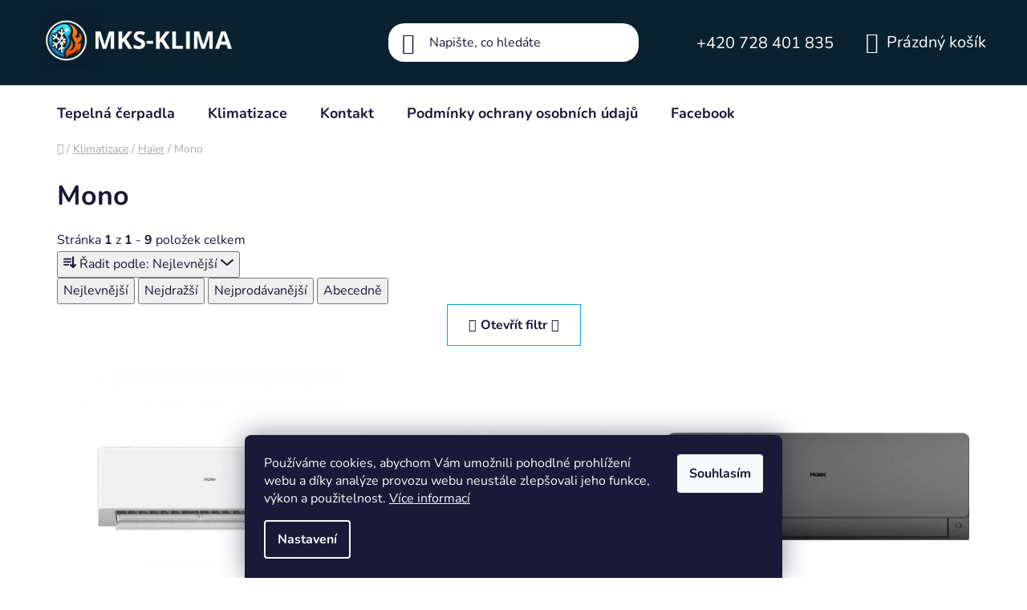

--- FILE ---
content_type: text/html; charset=utf-8
request_url: https://www.mks-klima.cz/haier-mono/
body_size: 17784
content:
<!doctype html><html lang="cs" dir="ltr" class="header-background-light external-fonts-loaded"><head><meta charset="utf-8" /><meta name="viewport" content="width=device-width,initial-scale=1" /><title>Mono - MKS-KLIMA</title><link rel="preconnect" href="https://cdn.myshoptet.com" /><link rel="dns-prefetch" href="https://cdn.myshoptet.com" /><link rel="preload" href="https://cdn.myshoptet.com/prj/dist/master/cms/libs/jquery/jquery-1.11.3.min.js" as="script" /><link href="https://cdn.myshoptet.com/prj/dist/master/cms/templates/frontend_templates/shared/css/font-face/nunito.css" rel="stylesheet"><link href="https://cdn.myshoptet.com/prj/dist/master/shop/dist/font-shoptet-13.css.5d691cfa7dea9a48eb63.css" rel="stylesheet"><script>
dataLayer = [];
dataLayer.push({'shoptet' : {
    "pageType": "category",
    "currency": "CZK",
    "currencyInfo": {
        "decimalSeparator": ",",
        "exchangeRate": 1,
        "priceDecimalPlaces": 2,
        "symbol": "K\u010d",
        "symbolLeft": 0,
        "thousandSeparator": " "
    },
    "language": "cs",
    "projectId": 558067,
    "category": {
        "guid": "f6556637-9f20-11ed-9510-b8ca3a6063f8",
        "path": "Klimatizace | Haier | Mono",
        "parentCategoryGuid": "fe3b4a20-9e9e-11ed-9510-b8ca3a6063f8"
    },
    "cartInfo": {
        "id": null,
        "freeShipping": false,
        "leftToFreeGift": {
            "formattedPrice": "0 K\u010d",
            "priceLeft": 0
        },
        "freeGift": false,
        "leftToFreeShipping": {
            "priceLeft": 0,
            "dependOnRegion": 0,
            "formattedPrice": "0 K\u010d"
        },
        "discountCoupon": [],
        "getNoBillingShippingPrice": {
            "withoutVat": 0,
            "vat": 0,
            "withVat": 0
        },
        "cartItems": [],
        "taxMode": "ORDINARY"
    },
    "cart": [],
    "customer": {
        "priceRatio": 1,
        "priceListId": 1,
        "groupId": null,
        "registered": false,
        "mainAccount": false
    }
}});
dataLayer.push({'cookie_consent' : {
    "marketing": "denied",
    "analytics": "denied"
}});
document.addEventListener('DOMContentLoaded', function() {
    shoptet.consent.onAccept(function(agreements) {
        if (agreements.length == 0) {
            return;
        }
        dataLayer.push({
            'cookie_consent' : {
                'marketing' : (agreements.includes(shoptet.config.cookiesConsentOptPersonalisation)
                    ? 'granted' : 'denied'),
                'analytics': (agreements.includes(shoptet.config.cookiesConsentOptAnalytics)
                    ? 'granted' : 'denied')
            },
            'event': 'cookie_consent'
        });
    });
});
</script>
<meta property="og:type" content="website"><meta property="og:site_name" content="mks-klima.cz"><meta property="og:url" content="https://www.mks-klima.cz/haier-mono/"><meta property="og:title" content="Mono - MKS-KLIMA"><meta name="author" content="MKS-KLIMA"><meta name="web_author" content="Shoptet.cz"><meta name="dcterms.rightsHolder" content="www.mks-klima.cz"><meta name="robots" content="index,follow"><meta property="og:image" content="https://www.mks-klima.cz/user/categories/orig/symbol-overview-single-sys.png"><meta property="og:description" content="Mono, MKS-KLIMA"><meta name="description" content="Mono, MKS-KLIMA"><meta name="google-site-verification" content="JM1bIuKrFVegI_UfN_1If0n7yZP6zVArrkVR4_mhhGw"><style>:root {--color-primary: #000000;--color-primary-h: 0;--color-primary-s: 0%;--color-primary-l: 0%;--color-primary-hover: #149ddd;--color-primary-hover-h: 199;--color-primary-hover-s: 83%;--color-primary-hover-l: 47%;--color-secondary: #149ddd;--color-secondary-h: 199;--color-secondary-s: 83%;--color-secondary-l: 47%;--color-secondary-hover: #149ddd;--color-secondary-hover-h: 199;--color-secondary-hover-s: 83%;--color-secondary-hover-l: 47%;--color-tertiary: #000000;--color-tertiary-h: 0;--color-tertiary-s: 0%;--color-tertiary-l: 0%;--color-tertiary-hover: #cfcfcf;--color-tertiary-hover-h: 0;--color-tertiary-hover-s: 0%;--color-tertiary-hover-l: 81%;--color-header-background: #ffffff;--template-font: "Nunito";--template-headings-font: "Nunito";--header-background-url: url("[data-uri]");--cookies-notice-background: #1A1937;--cookies-notice-color: #F8FAFB;--cookies-notice-button-hover: #f5f5f5;--cookies-notice-link-hover: #27263f;--templates-update-management-preview-mode-content: "Náhled aktualizací šablony je aktivní pro váš prohlížeč."}</style>
    
    <link href="https://cdn.myshoptet.com/prj/dist/master/shop/dist/main-13.less.37f5669a6e319a205dd4.css" rel="stylesheet" />
            <link href="https://cdn.myshoptet.com/prj/dist/master/shop/dist/mobile-header-v1-13.less.0eef05b29271a35e0eed.css" rel="stylesheet" />
    
    <script>var shoptet = shoptet || {};</script>
    <script src="https://cdn.myshoptet.com/prj/dist/master/shop/dist/main-3g-header.js.b3b3f48cd33902743054.js"></script>
<!-- User include --><!-- project html code header -->
<style>

@media (min-width: 480px) {
#header .site-name a img{
max-height:70px!important;
}
}
.cart-free-shipping{display:none;}
#tutorialtext{padding-top: 40px;padding-bottom:10px;}
.reca-number{display:none;}
.in-dekujeme .order-summary-item.total{display:none;}
.in-dekujeme .order-summary-item.summary-thx{display:none;}
.next-step-back{display:none;}
.in-dekujeme .recapitulation-wrapper{visibility:hidden;}
.in-dekujeme .order-summary-heading{visibility: visible;text-align: center;}
.in-dekujeme .recapitulation-wrapper{visibility: visible;}
.in-dekujeme .content-inner{visibility:hidden;}
.in-dekujeme .co-payment-method{display:none;}
span.order-button-suffix{display:none;}
.in-krok-2 .co-box.co-box-additional, .co-box.co-billing-address{display:none;}
.in-krok-2 #checkoutSidebar{width: 100%;float: inline-end;}
.in-krok-2 .cart-inner{    align-items: center;}
.in-krok-2 .order-summary, .helper{display:none;}
.in-krok-2 #checkoutSidebar{top:0px!important;}
.in-krok-2 #checkoutContent {width:100%;padding-right:0px;margin-left:auto;margin-right:auto;float:unset;}
.in-krok-1 .payment-shipping-price{flex-basis:auto;}
.in-krok-1 .order-summary{display:none;}
.in-krok-1 .cart-inner{    align-items: center;}
.in-krok-1 #checkoutContent{padding-right:0px;margin-left:auto;margin-right:auto;width:100%;}
.in-krok-1 #checkoutSidebar{width: 100%;float: inline-end;}
.extra.delivery{display:none;}
#header .navigation-buttons a[data-target=cart]{color:white;}
.faq ul{padding:0px!important;}
#containerfaq ul, li {
    list-style: none;
}

#containerfaq {
    width: 100%;
    overflow: auto;
}

#containerfaq h1 {
    text-align: center;
    margin: 1em 0;
}

#containerfaq .title {
    height: 2.5em;
    width: 75%;
    margin-left: 12.5%;
    background: #149ddd;
    color: #fff;
    text-align: center;
    padding-top: .5em;
    transform: rotate(-1deg);
    box-shadow: 3px 5px 2px #999;
}

#containerfaq i {
    margin-right: 1em;
}

#containerfaq .faq li {
    padding: 0.75em;
}

#containerfaq .faq li.q {
    font-weight: bold;
    font-size: 120%;
    border-bottom: 1px #ccc solid;
    cursor: pointer;
}



#containerfaq .faq li.a {
    font-weight: bold;
    color: #149ddd;
    background: #fff;

}

#containerfaq img {
    margin-right: .5em;
}

#containerfaq footer {
    height: 6em;
    padding: 2em;
    margin-top: 2em;
}

#containerfaqf h3 {
    width: 100%;
    text-align:center;
}

#containerfaqf a {
    color: #149ddd;
    text-decoration: none;
}

/********* MEDIA QUERIES ************/
@media (max-width: 800px) {
    #containerfaq {
        width: 100%;

    }
    #containerfaq ul {
           padding: 0px!important;
               margin: 0px!important;
    }

    #containerfaq .title {
        width: 90%;
        margin: 0 5%;
        height: 3.5em;
    }
    
    #containerfaq .faq li {
        text-align: center;
    }
    
    #containerfaq .faq li.a {
        width: 85%;
        margin-left: 5%;
    }
    
    #containerfaqf h3 {
        width: 90%;
        margin: 0 5%;
        text-align: center;
    }
}
#product-returns-item2-line a{text-decoration: underline;}
#content p{margin:0px!important;}
#product-returns {
    margin-bottom: 16px;
}
.product-returns-item {
    padding: 7px 0px;
    display: flex;
    align-items: center;
    width: 50%;
    float: left;
}.product-returns-item .product-returns-item__icon {
    min-width: 30px;
    display: flex;
    justify-content: center;
    align-items: center;
    min-height: 24px;
}
.product-returns-item p {
    margin: 0px;
    color: black;
    padding-left: 9px;
}
img.oa-picture__img.oa-picture__img--cover.lazy.loaded {
    width: 36px!important;
    height: 36px!important;
}
.menu-level-3{display:none!important;}
.navigation-window-visible .navigation-buttons a[data-target="navigation"]{background-color:black!important;}
@media (max-width: 767px){
#header .site-name {
   padding-left: 0px!important;
}#header .site-name a img{height:40px!important;max-width: 150Px!important;}}
@media (min-width: 280px) and (max-width:479px){
.container.navigation-wrapper .site-name {
    flex-basis: 100px!important;
    
}.telcislo{font-size:14px!important;}}
.content-modal h1 {
  text-indent: -9999px;
  line-height: 0; /* Collapse the original line */
}

.content-modal h1::after {
  content: "Nezávazná poptávka";
  text-indent: 0;
  display: block;
  line-height: initial; /* New content takes up original line height */
}
.jahoda{font-weight:600!important;}
.header-top{background-color:#0A2130!important;}
#header .search-input{border-radius:20px!important;}
.top-navigation-bar{display:none!important;}
@media (min-width: 768px){
#navigation .menu-level-2>li>div>a{padding-bottom:0px!important;}
.telcislo{color:white;font-size:20px;}
.fitted .navigation-in ul {
    justify-content: center!important;
}}
.detail-parameters{display:none;}

@media (max-width: 767px){
.telcislo{color:white;font-size:15px;}
.navigation-buttons a[data-target="search"]::before,.navigation-buttons a[data-target="navigation"]::before{color:white;}}
a.link-icon.chat {
    color: black;
}
a.link-icon.chat:before {
    display: none;
}
@media (max-width: 767px){
a.link-icon.chat {
   margin-top: 0px!important;
}}

.btn.btn-conversion, a.btn.btn-conversion, .btn.btn-cart, a.btn.btn-cart{border-radius:20px;color:white!important;}
.p-to-cart-block .add-to-cart-button{width:fit-content!important;}
</style>
<!-- /User include --><link rel="shortcut icon" href="/favicon.ico" type="image/x-icon" /><link rel="canonical" href="https://www.mks-klima.cz/haier-mono/" />    <!-- Global site tag (gtag.js) - Google Analytics -->
    <script async src="https://www.googletagmanager.com/gtag/js?id=G-G5ENRG0L8L"></script>
    <script>
        
        window.dataLayer = window.dataLayer || [];
        function gtag(){dataLayer.push(arguments);}
        

                    console.debug('default consent data');

            gtag('consent', 'default', {"ad_storage":"denied","analytics_storage":"denied","ad_user_data":"denied","ad_personalization":"denied","wait_for_update":500});
            dataLayer.push({
                'event': 'default_consent'
            });
        
        gtag('js', new Date());

        
                gtag('config', 'G-G5ENRG0L8L', {"groups":"GA4","send_page_view":false,"content_group":"category","currency":"CZK","page_language":"cs"});
        
        
        
        
        
        
                    gtag('event', 'page_view', {"send_to":"GA4","page_language":"cs","content_group":"category","currency":"CZK"});
        
        
        
        
        
        
        
        
        
        
        
        
        
        document.addEventListener('DOMContentLoaded', function() {
            if (typeof shoptet.tracking !== 'undefined') {
                for (var id in shoptet.tracking.bannersList) {
                    gtag('event', 'view_promotion', {
                        "send_to": "UA",
                        "promotions": [
                            {
                                "id": shoptet.tracking.bannersList[id].id,
                                "name": shoptet.tracking.bannersList[id].name,
                                "position": shoptet.tracking.bannersList[id].position
                            }
                        ]
                    });
                }
            }

            shoptet.consent.onAccept(function(agreements) {
                if (agreements.length !== 0) {
                    console.debug('gtag consent accept');
                    var gtagConsentPayload =  {
                        'ad_storage': agreements.includes(shoptet.config.cookiesConsentOptPersonalisation)
                            ? 'granted' : 'denied',
                        'analytics_storage': agreements.includes(shoptet.config.cookiesConsentOptAnalytics)
                            ? 'granted' : 'denied',
                                                                                                'ad_user_data': agreements.includes(shoptet.config.cookiesConsentOptPersonalisation)
                            ? 'granted' : 'denied',
                        'ad_personalization': agreements.includes(shoptet.config.cookiesConsentOptPersonalisation)
                            ? 'granted' : 'denied',
                        };
                    console.debug('update consent data', gtagConsentPayload);
                    gtag('consent', 'update', gtagConsentPayload);
                    dataLayer.push(
                        { 'event': 'update_consent' }
                    );
                }
            });
        });
    </script>
</head><body class="desktop id-813 in-haier-mono template-13 type-category one-column-body columns-mobile-2 columns-3 smart-labels-active ums_a11y_category_page--on ums_discussion_rating_forms--off ums_a11y_pagination--on mobile-header-version-1"><noscript>
    <style>
        #header {
            padding-top: 0;
            position: relative !important;
            top: 0;
        }
        .header-navigation {
            position: relative !important;
        }
        .overall-wrapper {
            margin: 0 !important;
        }
        body:not(.ready) {
            visibility: visible !important;
        }
    </style>
    <div class="no-javascript">
        <div class="no-javascript__title">Musíte změnit nastavení vašeho prohlížeče</div>
        <div class="no-javascript__text">Podívejte se na: <a href="https://www.google.com/support/bin/answer.py?answer=23852">Jak povolit JavaScript ve vašem prohlížeči</a>.</div>
        <div class="no-javascript__text">Pokud používáte software na blokování reklam, může být nutné povolit JavaScript z této stránky.</div>
        <div class="no-javascript__text">Děkujeme.</div>
    </div>
</noscript>

        <div id="fb-root"></div>
        <script>
            window.fbAsyncInit = function() {
                FB.init({
//                    appId            : 'your-app-id',
                    autoLogAppEvents : true,
                    xfbml            : true,
                    version          : 'v19.0'
                });
            };
        </script>
        <script async defer crossorigin="anonymous" src="https://connect.facebook.net/cs_CZ/sdk.js"></script>    <div class="siteCookies siteCookies--bottom siteCookies--dark js-siteCookies" role="dialog" data-testid="cookiesPopup" data-nosnippet>
        <div class="siteCookies__form">
            <div class="siteCookies__content">
                <div class="siteCookies__text">
                    Používáme cookies, abychom Vám umožnili pohodlné prohlížení webu a díky analýze provozu webu neustále zlepšovali jeho funkce, výkon a použitelnost. <a href="/podminky-ochrany-osobnich-udaju/" target="_blank" rel="noopener noreferrer">Více informací</a>
                </div>
                <p class="siteCookies__links">
                    <button class="siteCookies__link js-cookies-settings" aria-label="Nastavení cookies" data-testid="cookiesSettings">Nastavení</button>
                </p>
            </div>
            <div class="siteCookies__buttonWrap">
                                <button class="siteCookies__button js-cookiesConsentSubmit" value="all" aria-label="Přijmout cookies" data-testid="buttonCookiesAccept">Souhlasím</button>
            </div>
        </div>
        <script>
            document.addEventListener("DOMContentLoaded", () => {
                const siteCookies = document.querySelector('.js-siteCookies');
                document.addEventListener("scroll", shoptet.common.throttle(() => {
                    const st = document.documentElement.scrollTop;
                    if (st > 1) {
                        siteCookies.classList.add('siteCookies--scrolled');
                    } else {
                        siteCookies.classList.remove('siteCookies--scrolled');
                    }
                }, 100));
            });
        </script>
    </div>
<a href="#content" class="skip-link sr-only">Přejít na obsah</a><div class="overall-wrapper"><div class="user-action"><div class="container"><div class="user-action-in"><div class="user-action-login popup-widget login-widget"><div class="popup-widget-inner"><h2>Přihlášení k vašemu účtu</h2><div id="customerLogin"><form action="/action/Customer/Login/" method="post" id="formLoginIncluded" class="csrf-enabled" data-testid="formLogin"><input type="hidden" name="referer" value="" /><div class="form-group"><div class="input-wrapper email js-validated-element-wrapper no-label"><input type="email" name="email" class="form-control" placeholder="E-mailová adresa (např. jan@novak.cz)" data-testid="inputEmail" autocomplete="email" required /></div></div><div class="form-group"><div class="input-wrapper password js-validated-element-wrapper no-label"><input type="password" name="password" class="form-control" placeholder="Heslo" data-testid="inputPassword" autocomplete="current-password" required /><span class="no-display">Nemůžete vyplnit toto pole</span><input type="text" name="surname" value="" class="no-display" /></div></div><div class="form-group"><div class="login-wrapper"><button type="submit" class="btn btn-secondary btn-text btn-login" data-testid="buttonSubmit">Přihlásit se</button><div class="password-helper"><a href="/registrace/" data-testid="signup" rel="nofollow">Nová registrace</a><a href="/klient/zapomenute-heslo/" rel="nofollow">Zapomenuté heslo</a></div></div></div></form>
</div></div></div>
    <div id="cart-widget" class="user-action-cart popup-widget cart-widget loader-wrapper" data-testid="popupCartWidget" role="dialog" aria-hidden="true">
        <div class="popup-widget-inner cart-widget-inner place-cart-here">
            <div class="loader-overlay">
                <div class="loader"></div>
            </div>
        </div>
    </div>
</div>
</div></div><div class="top-navigation-bar" data-testid="topNavigationBar">

    <div class="container">

                            <div class="top-navigation-menu">
                <ul class="top-navigation-bar-menu">
                                            <li class="top-navigation-menu-item-27">
                            <a href="/jak-nakupovat/" title="Jak nakupovat">Jak nakupovat</a>
                        </li>
                                            <li class="top-navigation-menu-item-39">
                            <a href="/obchodni-podminky/" title="Obchodní podmínky">Obchodní podmínky</a>
                        </li>
                                            <li class="top-navigation-menu-item-691">
                            <a href="/podminky-ochrany-osobnich-udaju/" title="Podmínky ochrany osobních údajů ">Podmínky ochrany osobních údajů </a>
                        </li>
                                    </ul>
                <div class="top-navigation-menu-trigger">Více</div>
                <ul class="top-navigation-bar-menu-helper"></ul>
            </div>
        
        <div class="top-navigation-tools">
                        <a href="/login/?backTo=%2Fhaier-mono%2F" class="top-nav-button top-nav-button-login primary login toggle-window" data-target="login" data-testid="signin" rel="nofollow"><span>Přihlášení</span></a><a href="/registrace/" data-testid="headerSignup">Registrace</a>        </div>

    </div>

</div>
<header id="header">
        <div class="header-top">
            <div class="container navigation-wrapper header-top-wrapper">
                <div class="site-name"><a href="/" data-testid="linkWebsiteLogo"><img src="https://cdn.myshoptet.com/usr/www.mks-klima.cz/user/logos/mks_klima.png" alt="MKS-KLIMA" fetchpriority="low" /></a></div>                <div class="search" itemscope itemtype="https://schema.org/WebSite">
                    <meta itemprop="headline" content="Mono"/><meta itemprop="url" content="https://www.mks-klima.cz"/><meta itemprop="text" content="Mono, MKS-KLIMA"/>                    <form action="/action/ProductSearch/prepareString/" method="post"
    id="formSearchForm" class="search-form compact-form js-search-main"
    itemprop="potentialAction" itemscope itemtype="https://schema.org/SearchAction" data-testid="searchForm">
    <fieldset>
        <meta itemprop="target"
            content="https://www.mks-klima.cz/vyhledavani/?string={string}"/>
        <input type="hidden" name="language" value="cs"/>
        
            
    <span class="search-input-icon" aria-hidden="true"></span>

<input
    type="search"
    name="string"
        class="query-input form-control search-input js-search-input"
    placeholder="Napište, co hledáte"
    autocomplete="off"
    required
    itemprop="query-input"
    aria-label="Hledat"
    data-testid="searchInput"
>
            <button type="submit" class="btn btn-default search-button" data-testid="searchBtn">Hledat</button>
        
    </fieldset>
</form>
                </div>
                <div class="navigation-buttons">
                    <a href="#" class="toggle-window" data-target="search" data-testid="linkSearchIcon"><span class="sr-only">Hledat</span></a>
                        
    <a href="/kosik/" class="btn btn-icon toggle-window cart-count" data-target="cart" data-hover="true" data-redirect="true" data-testid="headerCart" rel="nofollow" aria-haspopup="dialog" aria-expanded="false" aria-controls="cart-widget">
        
                <span class="sr-only">Nákupní košík</span>
        
            <span class="cart-price visible-lg-inline-block" data-testid="headerCartPrice">
                                    Prázdný košík                            </span>
        
    
            </a>
                    <a href="#" class="toggle-window" data-target="navigation" data-testid="hamburgerMenu"></a>
                </div>
            </div>
        </div>
        <div class="header-bottom">
            <div class="container navigation-wrapper header-bottom-wrapper js-navigation-container">
                <nav id="navigation" aria-label="Hlavní menu" data-collapsible="true"><div class="navigation-in menu"><ul class="menu-level-1" role="menubar" data-testid="headerMenuItems"><li class="menu-item-708 ext" role="none"><a href="/tepelna-cerpadla/" data-testid="headerMenuItem" role="menuitem" aria-haspopup="true" aria-expanded="false"><b>Tepelná čerpadla</b><span class="submenu-arrow"></span></a><ul class="menu-level-2" aria-label="Tepelná čerpadla" tabindex="-1" role="menu"><li class="menu-item-714 has-third-level" role="none"><a href="/tepelna-cerpadla-samsung/" class="menu-image" data-testid="headerMenuItem" tabindex="-1" aria-hidden="true"><img src="data:image/svg+xml,%3Csvg%20width%3D%22140%22%20height%3D%22100%22%20xmlns%3D%22http%3A%2F%2Fwww.w3.org%2F2000%2Fsvg%22%3E%3C%2Fsvg%3E" alt="" aria-hidden="true" width="140" height="100"  data-src="https://cdn.myshoptet.com/usr/www.mks-klima.cz/user/categories/thumb/alogo.png" fetchpriority="low" /></a><div><a href="/tepelna-cerpadla-samsung/" data-testid="headerMenuItem" role="menuitem"><span>Samsung</span></a>
                                                    <ul class="menu-level-3" role="menu">
                                                                    <li class="menu-item-852" role="none">
                                        <a href="/samsung-monoblok/" data-testid="headerMenuItem" role="menuitem">
                                            Monoblok</a>,                                    </li>
                                                                    <li class="menu-item-858" role="none">
                                        <a href="/samsung-split/" data-testid="headerMenuItem" role="menuitem">
                                            Split</a>                                    </li>
                                                            </ul>
                        </div></li><li class="menu-item-717 has-third-level" role="none"><a href="/tepelna-cerpadla-toshiba/" class="menu-image" data-testid="headerMenuItem" tabindex="-1" aria-hidden="true"><img src="data:image/svg+xml,%3Csvg%20width%3D%22140%22%20height%3D%22100%22%20xmlns%3D%22http%3A%2F%2Fwww.w3.org%2F2000%2Fsvg%22%3E%3C%2Fsvg%3E" alt="" aria-hidden="true" width="140" height="100"  data-src="https://cdn.myshoptet.com/usr/www.mks-klima.cz/user/categories/thumb/toshiba_logo_png1.png" fetchpriority="low" /></a><div><a href="/tepelna-cerpadla-toshiba/" data-testid="headerMenuItem" role="menuitem"><span>Toshiba</span></a>
                                                    <ul class="menu-level-3" role="menu">
                                                                    <li class="menu-item-861" role="none">
                                        <a href="/toshiba-monoblok/" data-testid="headerMenuItem" role="menuitem">
                                            Monoblok</a>,                                    </li>
                                                                    <li class="menu-item-864" role="none">
                                        <a href="/toshiba-split/" data-testid="headerMenuItem" role="menuitem">
                                            Split</a>                                    </li>
                                                            </ul>
                        </div></li><li class="menu-item-720 has-third-level" role="none"><a href="/tepelna-cerpadla-panasonic/" class="menu-image" data-testid="headerMenuItem" tabindex="-1" aria-hidden="true"><img src="data:image/svg+xml,%3Csvg%20width%3D%22140%22%20height%3D%22100%22%20xmlns%3D%22http%3A%2F%2Fwww.w3.org%2F2000%2Fsvg%22%3E%3C%2Fsvg%3E" alt="" aria-hidden="true" width="140" height="100"  data-src="https://cdn.myshoptet.com/usr/www.mks-klima.cz/user/categories/thumb/panasonic_logo_png1.png" fetchpriority="low" /></a><div><a href="/tepelna-cerpadla-panasonic/" data-testid="headerMenuItem" role="menuitem"><span>Panasonic</span></a>
                                                    <ul class="menu-level-3" role="menu">
                                                                    <li class="menu-item-867" role="none">
                                        <a href="/panasonic-monoblock/" data-testid="headerMenuItem" role="menuitem">
                                            Monoblok</a>,                                    </li>
                                                                    <li class="menu-item-870" role="none">
                                        <a href="/panasonic-split/" data-testid="headerMenuItem" role="menuitem">
                                            Split</a>                                    </li>
                                                            </ul>
                        </div></li><li class="menu-item-873 has-third-level" role="none"><a href="/tepelna-cerpadla-sinclair/" class="menu-image" data-testid="headerMenuItem" tabindex="-1" aria-hidden="true"><img src="data:image/svg+xml,%3Csvg%20width%3D%22140%22%20height%3D%22100%22%20xmlns%3D%22http%3A%2F%2Fwww.w3.org%2F2000%2Fsvg%22%3E%3C%2Fsvg%3E" alt="" aria-hidden="true" width="140" height="100"  data-src="https://cdn.myshoptet.com/usr/www.mks-klima.cz/user/categories/thumb/sinclair_2x.png" fetchpriority="low" /></a><div><a href="/tepelna-cerpadla-sinclair/" data-testid="headerMenuItem" role="menuitem"><span>Sinclair</span></a>
                                                    <ul class="menu-level-3" role="menu">
                                                                    <li class="menu-item-876" role="none">
                                        <a href="/tepelna-cerpadla-sinclair-mono/" data-testid="headerMenuItem" role="menuitem">
                                            Monoblok</a>,                                    </li>
                                                                    <li class="menu-item-879" role="none">
                                        <a href="/tepelna-cerpadla-sinclair-split/" data-testid="headerMenuItem" role="menuitem">
                                            Split</a>                                    </li>
                                                            </ul>
                        </div></li><li class="menu-item-882 has-third-level" role="none"><a href="/tepelna-cerpadla-thermannpro/" class="menu-image" data-testid="headerMenuItem" tabindex="-1" aria-hidden="true"><img src="data:image/svg+xml,%3Csvg%20width%3D%22140%22%20height%3D%22100%22%20xmlns%3D%22http%3A%2F%2Fwww.w3.org%2F2000%2Fsvg%22%3E%3C%2Fsvg%3E" alt="" aria-hidden="true" width="140" height="100"  data-src="https://cdn.myshoptet.com/usr/www.mks-klima.cz/user/categories/thumb/thermann_logo_black_500.png" fetchpriority="low" /></a><div><a href="/tepelna-cerpadla-thermannpro/" data-testid="headerMenuItem" role="menuitem"><span>Thermann Pro</span></a>
                                                    <ul class="menu-level-3" role="menu">
                                                                    <li class="menu-item-885" role="none">
                                        <a href="/therman-monoblok/" data-testid="headerMenuItem" role="menuitem">
                                            Monoblok</a>,                                    </li>
                                                                    <li class="menu-item-888" role="none">
                                        <a href="/therman-split/" data-testid="headerMenuItem" role="menuitem">
                                            Split</a>                                    </li>
                                                            </ul>
                        </div></li></ul></li>
<li class="menu-item-711 ext" role="none"><a href="/klimatizace/" data-testid="headerMenuItem" role="menuitem" aria-haspopup="true" aria-expanded="false"><b>Klimatizace</b><span class="submenu-arrow"></span></a><ul class="menu-level-2" aria-label="Klimatizace" tabindex="-1" role="menu"><li class="menu-item-726 has-third-level" role="none"><a href="/klimatizace-samsung/" class="menu-image" data-testid="headerMenuItem" tabindex="-1" aria-hidden="true"><img src="data:image/svg+xml,%3Csvg%20width%3D%22140%22%20height%3D%22100%22%20xmlns%3D%22http%3A%2F%2Fwww.w3.org%2F2000%2Fsvg%22%3E%3C%2Fsvg%3E" alt="" aria-hidden="true" width="140" height="100"  data-src="https://cdn.myshoptet.com/usr/www.mks-klima.cz/user/categories/thumb/alogo-1.png" fetchpriority="low" /></a><div><a href="/klimatizace-samsung/" data-testid="headerMenuItem" role="menuitem"><span>Samsung</span></a>
                                                    <ul class="menu-level-3" role="menu">
                                                                    <li class="menu-item-750" role="none">
                                        <a href="/samsung-mono/" data-testid="headerMenuItem" role="menuitem">
                                            Mono</a>,                                    </li>
                                                                    <li class="menu-item-753" role="none">
                                        <a href="/samsung-multi/" data-testid="headerMenuItem" role="menuitem">
                                            Multi</a>                                    </li>
                                                            </ul>
                        </div></li><li class="menu-item-729 has-third-level" role="none"><a href="/klimatizace-toshiba/" class="menu-image" data-testid="headerMenuItem" tabindex="-1" aria-hidden="true"><img src="data:image/svg+xml,%3Csvg%20width%3D%22140%22%20height%3D%22100%22%20xmlns%3D%22http%3A%2F%2Fwww.w3.org%2F2000%2Fsvg%22%3E%3C%2Fsvg%3E" alt="" aria-hidden="true" width="140" height="100"  data-src="https://cdn.myshoptet.com/usr/www.mks-klima.cz/user/categories/thumb/toshiba_logo_png1.png" fetchpriority="low" /></a><div><a href="/klimatizace-toshiba/" data-testid="headerMenuItem" role="menuitem"><span>Toshiba</span></a>
                                                    <ul class="menu-level-3" role="menu">
                                                                    <li class="menu-item-762" role="none">
                                        <a href="/toshiba-mono/" data-testid="headerMenuItem" role="menuitem">
                                            Mono</a>,                                    </li>
                                                                    <li class="menu-item-765" role="none">
                                        <a href="/toshiba-multi/" data-testid="headerMenuItem" role="menuitem">
                                            Multi</a>                                    </li>
                                                            </ul>
                        </div></li><li class="menu-item-732 has-third-level" role="none"><a href="/klimatizace-panasonic/" class="menu-image" data-testid="headerMenuItem" tabindex="-1" aria-hidden="true"><img src="data:image/svg+xml,%3Csvg%20width%3D%22140%22%20height%3D%22100%22%20xmlns%3D%22http%3A%2F%2Fwww.w3.org%2F2000%2Fsvg%22%3E%3C%2Fsvg%3E" alt="" aria-hidden="true" width="140" height="100"  data-src="https://cdn.myshoptet.com/usr/www.mks-klima.cz/user/categories/thumb/panasonic_logo_png1-1.png" fetchpriority="low" /></a><div><a href="/klimatizace-panasonic/" data-testid="headerMenuItem" role="menuitem"><span>Panasonic</span></a>
                                                    <ul class="menu-level-3" role="menu">
                                                                    <li class="menu-item-777" role="none">
                                        <a href="/panasonic-mono/" data-testid="headerMenuItem" role="menuitem">
                                            Mono</a>,                                    </li>
                                                                    <li class="menu-item-780" role="none">
                                        <a href="/panasonic-multi/" data-testid="headerMenuItem" role="menuitem">
                                            Multi</a>                                    </li>
                                                            </ul>
                        </div></li><li class="menu-item-735 has-third-level" role="none"><a href="/klimatizace-lg/" class="menu-image" data-testid="headerMenuItem" tabindex="-1" aria-hidden="true"><img src="data:image/svg+xml,%3Csvg%20width%3D%22140%22%20height%3D%22100%22%20xmlns%3D%22http%3A%2F%2Fwww.w3.org%2F2000%2Fsvg%22%3E%3C%2Fsvg%3E" alt="" aria-hidden="true" width="140" height="100"  data-src="https://cdn.myshoptet.com/usr/www.mks-klima.cz/user/categories/thumb/lg_logo_png10.png" fetchpriority="low" /></a><div><a href="/klimatizace-lg/" data-testid="headerMenuItem" role="menuitem"><span>LG</span></a>
                                                    <ul class="menu-level-3" role="menu">
                                                                    <li class="menu-item-789" role="none">
                                        <a href="/lg-mono/" data-testid="headerMenuItem" role="menuitem">
                                            Mono</a>,                                    </li>
                                                                    <li class="menu-item-792" role="none">
                                        <a href="/lg-multi/" data-testid="headerMenuItem" role="menuitem">
                                            Multi</a>                                    </li>
                                                            </ul>
                        </div></li><li class="menu-item-738 has-third-level" role="none"><a href="/klimatizace-sinclair/" class="menu-image" data-testid="headerMenuItem" tabindex="-1" aria-hidden="true"><img src="data:image/svg+xml,%3Csvg%20width%3D%22140%22%20height%3D%22100%22%20xmlns%3D%22http%3A%2F%2Fwww.w3.org%2F2000%2Fsvg%22%3E%3C%2Fsvg%3E" alt="" aria-hidden="true" width="140" height="100"  data-src="https://cdn.myshoptet.com/usr/www.mks-klima.cz/user/categories/thumb/sinclair_2x.png" fetchpriority="low" /></a><div><a href="/klimatizace-sinclair/" data-testid="headerMenuItem" role="menuitem"><span>Sinclair</span></a>
                                                    <ul class="menu-level-3" role="menu">
                                                                    <li class="menu-item-801" role="none">
                                        <a href="/sinclair-mono/" data-testid="headerMenuItem" role="menuitem">
                                            Mono</a>,                                    </li>
                                                                    <li class="menu-item-804" role="none">
                                        <a href="/sinclair-multi/" data-testid="headerMenuItem" role="menuitem">
                                            Multi</a>                                    </li>
                                                            </ul>
                        </div></li><li class="menu-item-741 has-third-level" role="none"><a href="/klimatizace-haier/" class="menu-image" data-testid="headerMenuItem" tabindex="-1" aria-hidden="true"><img src="data:image/svg+xml,%3Csvg%20width%3D%22140%22%20height%3D%22100%22%20xmlns%3D%22http%3A%2F%2Fwww.w3.org%2F2000%2Fsvg%22%3E%3C%2Fsvg%3E" alt="" aria-hidden="true" width="140" height="100"  data-src="https://cdn.myshoptet.com/usr/www.mks-klima.cz/user/categories/thumb/staz__eny___soubor.png" fetchpriority="low" /></a><div><a href="/klimatizace-haier/" data-testid="headerMenuItem" role="menuitem"><span>Haier</span></a>
                                                    <ul class="menu-level-3" role="menu">
                                                                    <li class="menu-item-813" role="none">
                                        <a href="/haier-mono/" class="active" data-testid="headerMenuItem" role="menuitem">
                                            Mono</a>,                                    </li>
                                                                    <li class="menu-item-816" role="none">
                                        <a href="/haier-multi/" data-testid="headerMenuItem" role="menuitem">
                                            Multi</a>                                    </li>
                                                            </ul>
                        </div></li><li class="menu-item-744 has-third-level" role="none"><a href="/klimatizace-hisense/" class="menu-image" data-testid="headerMenuItem" tabindex="-1" aria-hidden="true"><img src="data:image/svg+xml,%3Csvg%20width%3D%22140%22%20height%3D%22100%22%20xmlns%3D%22http%3A%2F%2Fwww.w3.org%2F2000%2Fsvg%22%3E%3C%2Fsvg%3E" alt="" aria-hidden="true" width="140" height="100"  data-src="https://cdn.myshoptet.com/usr/www.mks-klima.cz/user/categories/thumb/hisense_logo_png1.png" fetchpriority="low" /></a><div><a href="/klimatizace-hisense/" data-testid="headerMenuItem" role="menuitem"><span>Hisense</span></a>
                                                    <ul class="menu-level-3" role="menu">
                                                                    <li class="menu-item-825" role="none">
                                        <a href="/midea-mono/" data-testid="headerMenuItem" role="menuitem">
                                            Mono</a>,                                    </li>
                                                                    <li class="menu-item-828" role="none">
                                        <a href="/midea-multi/" data-testid="headerMenuItem" role="menuitem">
                                            Multi</a>                                    </li>
                                                            </ul>
                        </div></li><li class="menu-item-747 has-third-level" role="none"><a href="/klimatizace-beko/" class="menu-image" data-testid="headerMenuItem" tabindex="-1" aria-hidden="true"><img src="data:image/svg+xml,%3Csvg%20width%3D%22140%22%20height%3D%22100%22%20xmlns%3D%22http%3A%2F%2Fwww.w3.org%2F2000%2Fsvg%22%3E%3C%2Fsvg%3E" alt="" aria-hidden="true" width="140" height="100"  data-src="https://cdn.myshoptet.com/usr/www.mks-klima.cz/user/categories/thumb/beko-logo.png" fetchpriority="low" /></a><div><a href="/klimatizace-beko/" data-testid="headerMenuItem" role="menuitem"><span>Beko</span></a>
                                                    <ul class="menu-level-3" role="menu">
                                                                    <li class="menu-item-837" role="none">
                                        <a href="/beko-mono/" data-testid="headerMenuItem" role="menuitem">
                                            Mono</a>,                                    </li>
                                                                    <li class="menu-item-840" role="none">
                                        <a href="/beko-multi/" data-testid="headerMenuItem" role="menuitem">
                                            Multi</a>                                    </li>
                                                            </ul>
                        </div></li></ul></li>
<li class="menu-item-29" role="none"><a href="/kontakty/" data-testid="headerMenuItem" role="menuitem" aria-expanded="false"><b>Kontakt</b></a></li>
<li class="menu-item-691" role="none"><a href="/podminky-ochrany-osobnich-udaju/" data-testid="headerMenuItem" role="menuitem" aria-expanded="false"><b>Podmínky ochrany osobních údajů </b></a></li>
<li class="menu-item-external-18" role="none"><a href="https://www.facebook.com/people/MKS-KLIMA/100082986207875/?paipv=0&amp;eav=AfafgXWq2nq77sEMATVbTVnqCknP2NrnUX68dZhNgamsuOacO0pvUYGPam7mRMwepL0&amp;_rdr" target="blank" data-testid="headerMenuItem" role="menuitem" aria-expanded="false"><b>Facebook</b></a></li>
</ul>
    <ul class="navigationActions" role="menu">
                            <li role="none">
                                    <a href="/login/?backTo=%2Fhaier-mono%2F" rel="nofollow" data-testid="signin" role="menuitem"><span>Přihlášení</span></a>
                            </li>
                        </ul>
</div><span class="navigation-close"></span></nav><div class="menu-helper" data-testid="hamburgerMenu"><span>Více</span></div>
            </div>
        </div>
    </header><!-- / header -->


<div id="content-wrapper" class="container content-wrapper">
    
                                <div class="breadcrumbs navigation-home-icon-wrapper" itemscope itemtype="https://schema.org/BreadcrumbList">
                                                                            <span id="navigation-first" data-basetitle="MKS-KLIMA" itemprop="itemListElement" itemscope itemtype="https://schema.org/ListItem">
                <a href="/" itemprop="item" class="navigation-home-icon"><span class="sr-only" itemprop="name">Domů</span></a>
                <span class="navigation-bullet">/</span>
                <meta itemprop="position" content="1" />
            </span>
                                <span id="navigation-1" itemprop="itemListElement" itemscope itemtype="https://schema.org/ListItem">
                <a href="/klimatizace/" itemprop="item" data-testid="breadcrumbsSecondLevel"><span itemprop="name">Klimatizace</span></a>
                <span class="navigation-bullet">/</span>
                <meta itemprop="position" content="2" />
            </span>
                                <span id="navigation-2" itemprop="itemListElement" itemscope itemtype="https://schema.org/ListItem">
                <a href="/klimatizace-haier/" itemprop="item" data-testid="breadcrumbsSecondLevel"><span itemprop="name">Haier</span></a>
                <span class="navigation-bullet">/</span>
                <meta itemprop="position" content="3" />
            </span>
                                            <span id="navigation-3" itemprop="itemListElement" itemscope itemtype="https://schema.org/ListItem" data-testid="breadcrumbsLastLevel">
                <meta itemprop="item" content="https://www.mks-klima.cz/haier-mono/" />
                <meta itemprop="position" content="4" />
                <span itemprop="name" data-title="Mono">Mono</span>
            </span>
            </div>
            
    <div class="content-wrapper-in">
                <main id="content" class="content wide">
                            <div class="category-top">
            <h1 class="category-title" data-testid="titleCategory">Mono</h1>
                            
    
        </div>
<div class="category-content-wrapper">
                                        <div id="category-header" class="category-header">
            <div class="category-header-pagination">
            Stránka <strong>1</strong> z <strong>1</strong> -
            <strong>9</strong> položek celkem        </div>
        <div class="listSorting listSorting--dropdown js-listSorting" aria-labelledby="listSortingHeading">
        <h2 class="sr-only" id="listSortingHeading">Řazení produktů</h2>
        <button class="sortingToggle" type="button" aria-haspopup="true" aria-expanded="false" aria-controls="listSortingControls">
            <span class="icon-sort" aria-hidden="true"></span>
            <span class="sortingToggle__label">Řadit podle:</span>
            <span class="sortingToggle__value">Nejlevnější</span>
            <span class="icon-chevron-down" aria-hidden="true"></span>
        </button>

        <div id="listSortingControls" class="listSorting__controls listSorting__controls--dropdown" role="menu" tabindex="-1">
                                            <button
                    type="button"
                    id="listSortingControl-price"
                    class="listSorting__control listSorting__control--current"
                    role="menuitem"
                    data-sort="price"
                    data-url="https://www.mks-klima.cz/haier-mono/?order=price"
                    aria-label="Nejlevnější - Aktuálně nastavené řazení" aria-disabled="true">
                    Nejlevnější
                </button>
                                            <button
                    type="button"
                    id="listSortingControl--price"
                    class="listSorting__control"
                    role="menuitem"
                    data-sort="-price"
                    data-url="https://www.mks-klima.cz/haier-mono/?order=-price"
                    >
                    Nejdražší
                </button>
                                            <button
                    type="button"
                    id="listSortingControl-bestseller"
                    class="listSorting__control"
                    role="menuitem"
                    data-sort="bestseller"
                    data-url="https://www.mks-klima.cz/haier-mono/?order=bestseller"
                    >
                    Nejprodávanější
                </button>
                                            <button
                    type="button"
                    id="listSortingControl-name"
                    class="listSorting__control"
                    role="menuitem"
                    data-sort="name"
                    data-url="https://www.mks-klima.cz/haier-mono/?order=name"
                    >
                    Abecedně
                </button>
                    </div>
    </div>
</div>
                            <div id="filters-wrapper"><div id="filters-default-position" data-filters-default-position="trash"></div><div class="filters-wrapper"><div class="filters-unveil-button-wrapper" data-testid='buttonOpenFilter'><a href="#" class="btn btn-default unveil-button" data-unveil="filters" data-text="Zavřít filtr">Otevřít filtr </a></div><div id="filters" class="filters"><div class="slider-wrapper"><h4><span>Cena</span></h4><div class="slider-header"><span class="from"><span id="min">18900</span> Kč</span><span class="to"><span id="max">59000</span> Kč</span></div><div class="slider-content"><div id="slider" class="param-price-filter"></div></div><span id="currencyExchangeRate" class="no-display">1</span><span id="categoryMinValue" class="no-display">18900</span><span id="categoryMaxValue" class="no-display">59000</span></div><form action="/action/ProductsListing/setPriceFilter/" method="post" id="price-filter-form"><fieldset id="price-filter"><input type="hidden" value="18900" name="priceMin" id="price-value-min" /><input type="hidden" value="59000" name="priceMax" id="price-value-max" /><input type="hidden" name="referer" value="/haier-mono/" /></fieldset></form><div class="filter-sections"></div></div></div></div>
                <h2 id="productsListHeading" class="sr-only" tabindex="-1">Výpis produktů</h2>
        <div id="products" class="products products-page products-block" data-testid="productCards">
                            
        
                                                                        <div class="product">
    <div class="p" data-micro="product" data-micro-product-id="648" data-micro-identifier="e0ec994a-eacd-11ee-858d-72a918af8f09" data-testid="productItem">
                    <a href="/revive/" class="image">
                <img src="https://cdn.myshoptet.com/usr/www.mks-klima.cz/user/shop/detail/648-2_revive2.jpg?6601b698
" alt="revive2" data-micro-image="https://cdn.myshoptet.com/usr/www.mks-klima.cz/user/shop/big/648-2_revive2.jpg?6601b698" width="423" height="318"  fetchpriority="high" />
                                    <meta id="ogImage" property="og:image" content="https://cdn.myshoptet.com/usr/www.mks-klima.cz/user/shop/big/648-2_revive2.jpg?6601b698" />
                                                                                                                                    
    
            </a>
        
        <div class="p-in">

            <div class="p-in-in">
                <a href="/revive/" class="name" data-micro="url">
                    <span data-micro="name" data-testid="productCardName">
                          Revive                    </span>
                </a>
                
            <div class="ratings-wrapper">
            
                                        <div class="availability">
            <span style="color:#009901">
                Skladem            </span>
                                                            </div>
                        </div>
    
                            </div>

            <div class="p-bottom single-button">
                
                <div data-micro="offer"
    data-micro-price="18900.00"
    data-micro-price-currency="CZK"
            data-micro-availability="https://schema.org/InStock"
    >
                    <div class="prices">
                                                                                
                        
                        
                        
            <div class="price price-final" data-testid="productCardPrice">
        <strong>
                                        18 900 Kč
                    </strong>
            

    </div>
        

                        

                    </div>

                    

                                            <div class="p-tools">
                                                                                    
    
                                                                                            <a href="/revive/" class="btn btn-primary" aria-hidden="true" tabindex="-1">Detail</a>
                                                    </div>
                    
                                                                                            <p class="p-desc" data-micro="description" data-testid="productCardShortDescr">
                                Klimatizace značky Haier ve výkonech&nbsp; 2,5kW a 6,2kW.
Tichý provoz od 18 dB(A)
WiFi ovládání
bezprůvanové řešení
Samočistící funkce
                            </p>
                                                            

                </div>

            </div>

        </div>

        
    

                    <span class="no-display" data-micro="sku">648</span>
    
    </div>
</div>
                                                    <div class="product">
    <div class="p" data-micro="product" data-micro-product-id="651" data-micro-identifier="f358e9a2-eace-11ee-8d72-564987969f05" data-testid="productItem">
                    <a href="/pearl-dc-inverter/" class="image">
                <img src="https://cdn.myshoptet.com/usr/www.mks-klima.cz/user/shop/detail/651-2_pearl3.png?6601b85a
" alt="pearl3" data-micro-image="https://cdn.myshoptet.com/usr/www.mks-klima.cz/user/shop/big/651-2_pearl3.png?6601b85a" width="423" height="318"  fetchpriority="low" />
                                                                                                                                    
    
            </a>
        
        <div class="p-in">

            <div class="p-in-in">
                <a href="/pearl-dc-inverter/" class="name" data-micro="url">
                    <span data-micro="name" data-testid="productCardName">
                          Pearl DC Inverter                    </span>
                </a>
                
            <div class="ratings-wrapper">
            
                                        <div class="availability">
            <span style="color:#009901">
                Skladem            </span>
                                                            </div>
                        </div>
    
                            </div>

            <div class="p-bottom single-button">
                
                <div data-micro="offer"
    data-micro-price="21500.00"
    data-micro-price-currency="CZK"
            data-micro-availability="https://schema.org/InStock"
    >
                    <div class="prices">
                                                                                
                        
                        
                        
            <div class="price price-final" data-testid="productCardPrice">
        <strong>
                                        21 500 Kč
                    </strong>
            

    </div>
        

                        

                    </div>

                    

                                            <div class="p-tools">
                                                                                    
    
                                                                                            <a href="/pearl-dc-inverter/" class="btn btn-primary" aria-hidden="true" tabindex="-1">Detail</a>
                                                    </div>
                    
                                                                                            <p class="p-desc" data-micro="description" data-testid="productCardShortDescr">
                                Klimatizace značky Haier ve výkonech&nbsp; 2,6kW a 6,8kW.
Tichý provoz od 18 dB(A)
WiFi ovládání
Certifikovaný UV-C modul potlačující Covid-19
                            </p>
                                                            

                </div>

            </div>

        </div>

        
    

                    <span class="no-display" data-micro="sku">651</span>
    
    </div>
</div>
                                                    <div class="product">
    <div class="p" data-micro="product" data-micro-product-id="657" data-micro-identifier="9f8b97e0-ead1-11ee-9e7a-72a918af8f09" data-testid="productItem">
                    <a href="/flexis-dc-iverter/" class="image">
                <img src="https://cdn.myshoptet.com/usr/www.mks-klima.cz/user/shop/detail/657-4_flex5.jpg?6601bce5
" alt="flex5" data-shp-lazy="true" data-micro-image="https://cdn.myshoptet.com/usr/www.mks-klima.cz/user/shop/big/657-4_flex5.jpg?6601bce5" width="423" height="318"  fetchpriority="low" />
                                                                                                                                    
    
            </a>
        
        <div class="p-in">

            <div class="p-in-in">
                <a href="/flexis-dc-iverter/" class="name" data-micro="url">
                    <span data-micro="name" data-testid="productCardName">
                          Flexis DC Iverter                    </span>
                </a>
                
            <div class="ratings-wrapper">
            
                                        <div class="availability">
            <span style="color:#009901">
                Skladem            </span>
                                                            </div>
                        </div>
    
                            </div>

            <div class="p-bottom single-button">
                
                <div data-micro="offer"
    data-micro-price="25000.00"
    data-micro-price-currency="CZK"
            data-micro-availability="https://schema.org/InStock"
    >
                    <div class="prices">
                                                                                
                        
                        
                        
            <div class="price price-final" data-testid="productCardPrice">
        <strong>
                                        25 000 Kč
                    </strong>
            

    </div>
        

                        

                    </div>

                    

                                            <div class="p-tools">
                                                                                    
    
                                                                                            <a href="/flexis-dc-iverter/" class="btn btn-primary" aria-hidden="true" tabindex="-1">Detail</a>
                                                    </div>
                    
                                                                                            <p class="p-desc" data-micro="description" data-testid="productCardShortDescr">
                                Klimatizace značky Haier ve výkonech&nbsp; 2,6kW až 7kW.&nbsp;
Dostupná v černé a bílé barvě
Nejtišší jednotky na trhu od 16dB(A)
WiFi ovládání
Chlazení a vytápění do -20 °C...
                            </p>
                                                            

                </div>

            </div>

        </div>

        
    

                    <span class="no-display" data-micro="sku">657</span>
    
    </div>
</div>
                                                    <div class="product">
    <div class="p" data-micro="product" data-micro-product-id="645" data-micro-identifier="1313047e-eacc-11ee-bb3b-564987969f05" data-testid="productItem">
                    <a href="/pearl-r290/" class="image">
                <img src="data:image/svg+xml,%3Csvg%20width%3D%22423%22%20height%3D%22318%22%20xmlns%3D%22http%3A%2F%2Fwww.w3.org%2F2000%2Fsvg%22%3E%3C%2Fsvg%3E" alt="pearl3" data-micro-image="https://cdn.myshoptet.com/usr/www.mks-klima.cz/user/shop/big/645-2_pearl3.png?6601b3ae" width="423" height="318"  data-src="https://cdn.myshoptet.com/usr/www.mks-klima.cz/user/shop/detail/645-2_pearl3.png?6601b3ae
" fetchpriority="low" />
                                                                                                                                    
    
            </a>
        
        <div class="p-in">

            <div class="p-in-in">
                <a href="/pearl-r290/" class="name" data-micro="url">
                    <span data-micro="name" data-testid="productCardName">
                          Pearl R290                    </span>
                </a>
                
            <div class="ratings-wrapper">
            
                                        <div class="availability">
            <span style="color:#009901">
                Skladem            </span>
                                                            </div>
                        </div>
    
                            </div>

            <div class="p-bottom single-button">
                
                <div data-micro="offer"
    data-micro-price="25390.00"
    data-micro-price-currency="CZK"
            data-micro-availability="https://schema.org/InStock"
    >
                    <div class="prices">
                                                                                
                        
                        
                        
            <div class="price price-final" data-testid="productCardPrice">
        <strong>
                                        25 390 Kč
                    </strong>
            

    </div>
        

                        

                    </div>

                    

                                            <div class="p-tools">
                                                                                    
    
                                                                                            <a href="/pearl-r290/" class="btn btn-primary" aria-hidden="true" tabindex="-1">Detail</a>
                                                    </div>
                    
                                                                                            <p class="p-desc" data-micro="description" data-testid="productCardShortDescr">
                                Klimatizace značky Haier ve výkonech&nbsp; 2,6kW a 3,5kW.
Tichý provoz od 18 dB(A)
WiFi ovládání
Chladivo R290
Bezprůvanové řešení
Samočistící funkce
                            </p>
                                                            

                </div>

            </div>

        </div>

        
    

                    <span class="no-display" data-micro="sku">645</span>
    
    </div>
</div>
                                                    <div class="product">
    <div class="p" data-micro="product" data-micro-product-id="663" data-micro-identifier="e9dbad36-ead5-11ee-901d-861242c41283" data-testid="productItem">
                    <a href="/expert-dc-inverter/" class="image">
                <img src="data:image/svg+xml,%3Csvg%20width%3D%22423%22%20height%3D%22318%22%20xmlns%3D%22http%3A%2F%2Fwww.w3.org%2F2000%2Fsvg%22%3E%3C%2Fsvg%3E" alt="expert2" data-micro-image="https://cdn.myshoptet.com/usr/www.mks-klima.cz/user/shop/big/663-2_expert2.jpg?6601c4c8" width="423" height="318"  data-src="https://cdn.myshoptet.com/usr/www.mks-klima.cz/user/shop/detail/663-2_expert2.jpg?6601c4c8
" fetchpriority="low" />
                                                                                                                                    
    
            </a>
        
        <div class="p-in">

            <div class="p-in-in">
                <a href="/expert-dc-inverter/" class="name" data-micro="url">
                    <span data-micro="name" data-testid="productCardName">
                          Expert DC Inverter                    </span>
                </a>
                
            <div class="ratings-wrapper">
            
                                        <div class="availability">
            <span style="color:#009901">
                Skladem            </span>
                                                            </div>
                        </div>
    
                            </div>

            <div class="p-bottom single-button">
                
                <div data-micro="offer"
    data-micro-price="28180.00"
    data-micro-price-currency="CZK"
            data-micro-availability="https://schema.org/InStock"
    >
                    <div class="prices">
                                                                                
                        
                        
                        
            <div class="price price-final" data-testid="productCardPrice">
        <strong>
                                        28 180 Kč
                    </strong>
            

    </div>
        

                        

                    </div>

                    

                                            <div class="p-tools">
                                                                                    
    
                                                                                            <a href="/expert-dc-inverter/" class="btn btn-primary" aria-hidden="true" tabindex="-1">Detail</a>
                                                    </div>
                    
                                                                                            <p class="p-desc" data-micro="description" data-testid="productCardShortDescr">
                                Klimatizace značky Haier ve výkonech&nbsp; 2,8kW až 5kW.
Dostupné v černé a bílé barvě
Nejtišší jednotky na trhu od 16dB(A)
WiFi ovládání
Senzor pohybu osob (bezprůvanový...
                            </p>
                                                            

                </div>

            </div>

        </div>

        
    

                    <span class="no-display" data-micro="sku">663</span>
    
    </div>
</div>
                                                    <div class="product">
    <div class="p" data-micro="product" data-micro-product-id="669" data-micro-identifier="1d34918c-eadd-11ee-b166-72a918af8f09" data-testid="productItem">
                    <a href="/parapetni-10/" class="image">
                <img src="data:image/svg+xml,%3Csvg%20width%3D%22423%22%20height%3D%22318%22%20xmlns%3D%22http%3A%2F%2Fwww.w3.org%2F2000%2Fsvg%22%3E%3C%2Fsvg%3E" alt="l1" data-micro-image="https://cdn.myshoptet.com/usr/www.mks-klima.cz/user/shop/big/669_l1.jpg?6601cfa2" width="423" height="318"  data-src="https://cdn.myshoptet.com/usr/www.mks-klima.cz/user/shop/detail/669_l1.jpg?6601cfa2
" fetchpriority="low" />
                                                                                                                                    
    
            </a>
        
        <div class="p-in">

            <div class="p-in-in">
                <a href="/parapetni-10/" class="name" data-micro="url">
                    <span data-micro="name" data-testid="productCardName">
                          Parapetní                    </span>
                </a>
                
            <div class="ratings-wrapper">
            
                                        <div class="availability">
            <span style="color:#009901">
                Skladem            </span>
                                                            </div>
                        </div>
    
                            </div>

            <div class="p-bottom single-button">
                
                <div data-micro="offer"
    data-micro-price="28600.00"
    data-micro-price-currency="CZK"
            data-micro-availability="https://schema.org/InStock"
    >
                    <div class="prices">
                                                                                
                        
                        
                        
            <div class="price price-final" data-testid="productCardPrice">
        <strong>
                                        28 600 Kč
                    </strong>
            

    </div>
        

                        

                    </div>

                    

                                            <div class="p-tools">
                                                                                    
    
                                                                                            <a href="/parapetni-10/" class="btn btn-primary" aria-hidden="true" tabindex="-1">Detail</a>
                                                    </div>
                    
                                                                                            <p class="p-desc" data-micro="description" data-testid="productCardShortDescr">
                                Parapetní jednotka značky Haier ve výkonech od 2,5kW do 4,2kW.
                            </p>
                                                            

                </div>

            </div>

        </div>

        
    

                    <span class="no-display" data-micro="sku">669</span>
    
    </div>
</div>
                                                    <div class="product">
    <div class="p" data-micro="product" data-micro-product-id="666" data-micro-identifier="9cacd830-eadc-11ee-b1aa-861242c41283" data-testid="productItem">
                    <a href="/kazetova-jednotka-2/" class="image">
                <img src="data:image/svg+xml,%3Csvg%20width%3D%22423%22%20height%3D%22318%22%20xmlns%3D%22http%3A%2F%2Fwww.w3.org%2F2000%2Fsvg%22%3E%3C%2Fsvg%3E" alt="kazeta" data-micro-image="https://cdn.myshoptet.com/usr/www.mks-klima.cz/user/shop/big/666_kazeta.jpg?6601ced1" width="423" height="318"  data-src="https://cdn.myshoptet.com/usr/www.mks-klima.cz/user/shop/detail/666_kazeta.jpg?6601ced1
" fetchpriority="low" />
                                                                                                                                    
    
            </a>
        
        <div class="p-in">

            <div class="p-in-in">
                <a href="/kazetova-jednotka-2/" class="name" data-micro="url">
                    <span data-micro="name" data-testid="productCardName">
                          Kazetová jednotka                    </span>
                </a>
                
            <div class="ratings-wrapper">
            
                                        <div class="availability">
            <span style="color:#009901">
                Skladem            </span>
                                                            </div>
                        </div>
    
                            </div>

            <div class="p-bottom single-button">
                
                <div data-micro="offer"
    data-micro-price="34600.00"
    data-micro-price-currency="CZK"
            data-micro-availability="https://schema.org/InStock"
    >
                    <div class="prices">
                                                                                
                        
                        
                        
            <div class="price price-final" data-testid="productCardPrice">
        <strong>
                                        34 600 Kč
                    </strong>
            

    </div>
        

                        

                    </div>

                    

                                            <div class="p-tools">
                                                                                    
    
                                                                                            <a href="/kazetova-jednotka-2/" class="btn btn-primary" aria-hidden="true" tabindex="-1">Detail</a>
                                                    </div>
                    
                                                                                            <p class="p-desc" data-micro="description" data-testid="productCardShortDescr">
                                Kazetová jednotka značky Haier dostupná ve výkonech od 3,5kW do 15kW.
                            </p>
                                                            

                </div>

            </div>

        </div>

        
    

                    <span class="no-display" data-micro="sku">666</span>
    
    </div>
</div>
                                                    <div class="product">
    <div class="p" data-micro="product" data-micro-product-id="660" data-micro-identifier="702b73a0-ead4-11ee-8385-564987969f05" data-testid="productItem">
                    <a href="/expert-nordic-dc-inverter/" class="image">
                <img src="data:image/svg+xml,%3Csvg%20width%3D%22423%22%20height%3D%22318%22%20xmlns%3D%22http%3A%2F%2Fwww.w3.org%2F2000%2Fsvg%22%3E%3C%2Fsvg%3E" alt="nordexpr" data-micro-image="https://cdn.myshoptet.com/usr/www.mks-klima.cz/user/shop/big/660-2_nordexpr.jpg?6601c250" width="423" height="318"  data-src="https://cdn.myshoptet.com/usr/www.mks-klima.cz/user/shop/detail/660-2_nordexpr.jpg?6601c250
" fetchpriority="low" />
                                                                                                                                    
    
            </a>
        
        <div class="p-in">

            <div class="p-in-in">
                <a href="/expert-nordic-dc-inverter/" class="name" data-micro="url">
                    <span data-micro="name" data-testid="productCardName">
                          Expert Nordic DC Inverter                    </span>
                </a>
                
            <div class="ratings-wrapper">
            
                                        <div class="availability">
            <span style="color:#009901">
                Skladem            </span>
                                                            </div>
                        </div>
    
                            </div>

            <div class="p-bottom single-button">
                
                <div data-micro="offer"
    data-micro-price="35200.00"
    data-micro-price-currency="CZK"
            data-micro-availability="https://schema.org/InStock"
    >
                    <div class="prices">
                                                                                
                        
                        
                        
            <div class="price price-final" data-testid="productCardPrice">
        <strong>
                                        35 200 Kč
                    </strong>
            

    </div>
        

                        

                    </div>

                    

                                            <div class="p-tools">
                                                                                    
    
                                                                                            <a href="/expert-nordic-dc-inverter/" class="btn btn-primary" aria-hidden="true" tabindex="-1">Detail</a>
                                                    </div>
                    
                                                                                            <p class="p-desc" data-micro="description" data-testid="productCardShortDescr">
                                Klimatizace značky Haier ve výkonech&nbsp; 2,6kW a 3,5kW.
Vytápění při -30°C
WiFi ovládání
Senzor pohybu osob
Nejtišší jednotky na trhu od 16dB(A)
                            </p>
                                                            

                </div>

            </div>

        </div>

        
    

                    <span class="no-display" data-micro="sku">660</span>
    
    </div>
</div>
                                                    <div class="product">
    <div class="p" data-micro="product" data-micro-product-id="654" data-micro-identifier="be6e89a2-ead0-11ee-9800-564987969f05" data-testid="productItem">
                    <a href="/flare-dc-inverter/" class="image">
                <img src="data:image/svg+xml,%3Csvg%20width%3D%22423%22%20height%3D%22318%22%20xmlns%3D%22http%3A%2F%2Fwww.w3.org%2F2000%2Fsvg%22%3E%3C%2Fsvg%3E" alt="flare1" data-micro-image="https://cdn.myshoptet.com/usr/www.mks-klima.cz/user/shop/big/654-1_flare1.jpg?6601bad5" width="423" height="318"  data-src="https://cdn.myshoptet.com/usr/www.mks-klima.cz/user/shop/detail/654-1_flare1.jpg?6601bad5
" fetchpriority="low" />
                                                                                                                                    
    
            </a>
        
        <div class="p-in">

            <div class="p-in-in">
                <a href="/flare-dc-inverter/" class="name" data-micro="url">
                    <span data-micro="name" data-testid="productCardName">
                          Flare DC Inverter                    </span>
                </a>
                
            <div class="ratings-wrapper">
            
                                        <div class="availability">
            <span style="color:#009901">
                Skladem            </span>
                                                            </div>
                        </div>
    
                            </div>

            <div class="p-bottom single-button">
                
                <div data-micro="offer"
    data-micro-price="59000.00"
    data-micro-price-currency="CZK"
            data-micro-availability="https://schema.org/InStock"
    >
                    <div class="prices">
                                                                                
                        
                        
                        
            <div class="price price-final" data-testid="productCardPrice">
        <strong>
                                        59 000 Kč
                    </strong>
            

    </div>
        

                        

                    </div>

                    

                                            <div class="p-tools">
                                                                                    
    
                                                                                            <a href="/flare-dc-inverter/" class="btn btn-primary" aria-hidden="true" tabindex="-1">Detail</a>
                                                    </div>
                    
                                                                                            <p class="p-desc" data-micro="description" data-testid="productCardShortDescr">
                                Klimatizace značky Haier ve výkonu 9kW.

Nano-Aqua Sterilizace&nbsp;// Ionizace, svěží vzduch bez virů a bakterií
Self-Clean&nbsp;// technologie hlubokého zamrazení povrchu...
                            </p>
                                                            

                </div>

            </div>

        </div>

        
    

                    <span class="no-display" data-micro="sku">654</span>
    
    </div>
</div>
                        </div>
        <div class="listingControls" aria-labelledby="listingControlsHeading">
    <h3 id="listingControlsHeading" class="sr-only">Ovládací prvky výpisu</h3>

    
    <div class="itemsTotal">
        <strong>9</strong> položek celkem    </div>

    </div>
        </div>
                    </main>
    </div>
    
                                
    
</div>
        
        
                            <footer id="footer">
                    <h2 class="sr-only">Zápatí</h2>
                    
                                                            
            
                    
    <div class="footer-bottom">
        <div class="container">
            <span id="signature" style="display: inline-block !important; visibility: visible !important;"><a href="https://www.shoptet.cz/?utm_source=footer&utm_medium=link&utm_campaign=create_by_shoptet" class="image" target="_blank"><img src="data:image/svg+xml,%3Csvg%20width%3D%2217%22%20height%3D%2217%22%20xmlns%3D%22http%3A%2F%2Fwww.w3.org%2F2000%2Fsvg%22%3E%3C%2Fsvg%3E" data-src="https://cdn.myshoptet.com/prj/dist/master/cms/img/common/logo/shoptetLogo.svg" width="17" height="17" alt="Shoptet" class="vam" fetchpriority="low" /></a><a href="https://www.shoptet.cz/?utm_source=footer&utm_medium=link&utm_campaign=create_by_shoptet" class="title" target="_blank">Vytvořil Shoptet</a></span>
            <span class="copyright" data-testid="textCopyright">
                Copyright 2025 <strong>MKS-KLIMA</strong>. Všechna práva vyhrazena.                            </span>
        </div>
    </div>

                    
                                            
                </footer>
                <!-- / footer -->
                    
        </div>
        <!-- / overall-wrapper -->

                    <script src="https://cdn.myshoptet.com/prj/dist/master/cms/libs/jquery/jquery-1.11.3.min.js"></script>
                <script>var shoptet = shoptet || {};shoptet.abilities = {"about":{"generation":3,"id":"13"},"config":{"category":{"product":{"image_size":"detail"}},"navigation_breakpoint":767,"number_of_active_related_products":4,"product_slider":{"autoplay":false,"autoplay_speed":3000,"loop":true,"navigation":true,"pagination":true,"shadow_size":10}},"elements":{"recapitulation_in_checkout":true},"feature":{"directional_thumbnails":false,"extended_ajax_cart":false,"extended_search_whisperer":true,"fixed_header":false,"images_in_menu":true,"positioned_footer":true,"product_slider":true,"simple_ajax_cart":true,"smart_labels":true,"tabs_accordion":true,"tabs_responsive":true,"top_navigation_menu":true}};shoptet.design = {"template":{"name":"Disco","colorVariant":"13-one"},"layout":{"homepage":"catalog3","subPage":"catalog3","productDetail":"catalog3"},"colorScheme":{"conversionColor":"#149ddd","conversionColorHover":"#149ddd","color1":"#000000","color2":"#149ddd","color3":"#000000","color4":"#cfcfcf"},"fonts":{"heading":"Nunito","text":"Nunito"},"header":{"backgroundImage":"https:\/\/www.mks-klima.czdata:image\/gif;base64,R0lGODlhAQABAIAAAAAAAP\/\/\/yH5BAEAAAAALAAAAAABAAEAAAIBRAA7","image":null,"logo":"https:\/\/www.mks-klima.czuser\/logos\/mks_klima.png","color":"#ffffff"},"background":{"enabled":false,"color":null,"image":null}};shoptet.config = {};shoptet.events = {};shoptet.runtime = {};shoptet.content = shoptet.content || {};shoptet.updates = {};shoptet.messages = [];shoptet.messages['lightboxImg'] = "Obrázek";shoptet.messages['lightboxOf'] = "z";shoptet.messages['more'] = "Více";shoptet.messages['cancel'] = "Zrušit";shoptet.messages['removedItem'] = "Položka byla odstraněna z košíku.";shoptet.messages['discountCouponWarning'] = "Zapomněli jste uplatnit slevový kupón. Pro pokračování jej uplatněte pomocí tlačítka vedle vstupního pole, nebo jej smažte.";shoptet.messages['charsNeeded'] = "Prosím, použijte minimálně 3 znaky!";shoptet.messages['invalidCompanyId'] = "Neplané IČ, povoleny jsou pouze číslice";shoptet.messages['needHelp'] = "Potřebujete pomoc?";shoptet.messages['showContacts'] = "Zobrazit kontakty";shoptet.messages['hideContacts'] = "Skrýt kontakty";shoptet.messages['ajaxError'] = "Došlo k chybě; obnovte prosím stránku a zkuste to znovu.";shoptet.messages['variantWarning'] = "Zvolte prosím variantu produktu.";shoptet.messages['chooseVariant'] = "Zvolte variantu";shoptet.messages['unavailableVariant'] = "Tato varianta není dostupná a není možné ji objednat.";shoptet.messages['withVat'] = "včetně DPH";shoptet.messages['withoutVat'] = "bez DPH";shoptet.messages['toCart'] = "Do košíku";shoptet.messages['emptyCart'] = "Prázdný košík";shoptet.messages['change'] = "Změnit";shoptet.messages['chosenBranch'] = "Zvolená pobočka";shoptet.messages['validatorRequired'] = "Povinné pole";shoptet.messages['validatorEmail'] = "Prosím vložte platnou e-mailovou adresu";shoptet.messages['validatorUrl'] = "Prosím vložte platnou URL adresu";shoptet.messages['validatorDate'] = "Prosím vložte platné datum";shoptet.messages['validatorNumber'] = "Vložte číslo";shoptet.messages['validatorDigits'] = "Prosím vložte pouze číslice";shoptet.messages['validatorCheckbox'] = "Zadejte prosím všechna povinná pole";shoptet.messages['validatorConsent'] = "Bez souhlasu nelze odeslat.";shoptet.messages['validatorPassword'] = "Hesla se neshodují";shoptet.messages['validatorInvalidPhoneNumber'] = "Vyplňte prosím platné telefonní číslo bez předvolby.";shoptet.messages['validatorInvalidPhoneNumberSuggestedRegion'] = "Neplatné číslo — navržený region: %1";shoptet.messages['validatorInvalidCompanyId'] = "Neplatné IČ, musí být ve tvaru jako %1";shoptet.messages['validatorFullName'] = "Nezapomněli jste příjmení?";shoptet.messages['validatorHouseNumber'] = "Prosím zadejte správné číslo domu";shoptet.messages['validatorZipCode'] = "Zadané PSČ neodpovídá zvolené zemi";shoptet.messages['validatorShortPhoneNumber'] = "Telefonní číslo musí mít min. 8 znaků";shoptet.messages['choose-personal-collection'] = "Prosím vyberte místo doručení u osobního odběru, není zvoleno.";shoptet.messages['choose-external-shipping'] = "Upřesněte prosím vybraný způsob dopravy";shoptet.messages['choose-ceska-posta'] = "Pobočka České Pošty není určena, zvolte prosím některou";shoptet.messages['choose-hupostPostaPont'] = "Pobočka Maďarské pošty není vybrána, zvolte prosím nějakou";shoptet.messages['choose-postSk'] = "Pobočka Slovenské pošty není zvolena, vyberte prosím některou";shoptet.messages['choose-ulozenka'] = "Pobočka Uloženky nebyla zvolena, prosím vyberte některou";shoptet.messages['choose-zasilkovna'] = "Pobočka Zásilkovny nebyla zvolena, prosím vyberte některou";shoptet.messages['choose-ppl-cz'] = "Pobočka PPL ParcelShop nebyla vybrána, vyberte prosím jednu";shoptet.messages['choose-glsCz'] = "Pobočka GLS ParcelShop nebyla zvolena, prosím vyberte některou";shoptet.messages['choose-dpd-cz'] = "Ani jedna z poboček služby DPD Parcel Shop nebyla zvolená, prosím vyberte si jednu z možností.";shoptet.messages['watchdogType'] = "Je zapotřebí vybrat jednu z možností u sledování produktu.";shoptet.messages['watchdog-consent-required'] = "Musíte zaškrtnout všechny povinné souhlasy";shoptet.messages['watchdogEmailEmpty'] = "Prosím vyplňte e-mail";shoptet.messages['privacyPolicy'] = 'Musíte souhlasit s ochranou osobních údajů';shoptet.messages['amountChanged'] = '(množství bylo změněno)';shoptet.messages['unavailableCombination'] = 'Není k dispozici v této kombinaci';shoptet.messages['specifyShippingMethod'] = 'Upřesněte dopravu';shoptet.messages['PIScountryOptionMoreBanks'] = 'Možnost platby z %1 bank';shoptet.messages['PIScountryOptionOneBank'] = 'Možnost platby z 1 banky';shoptet.messages['PIScurrencyInfoCZK'] = 'V měně CZK lze zaplatit pouze prostřednictvím českých bank.';shoptet.messages['PIScurrencyInfoHUF'] = 'V měně HUF lze zaplatit pouze prostřednictvím maďarských bank.';shoptet.messages['validatorVatIdWaiting'] = "Ověřujeme";shoptet.messages['validatorVatIdValid'] = "Ověřeno";shoptet.messages['validatorVatIdInvalid'] = "DIČ se nepodařilo ověřit, i přesto můžete objednávku dokončit";shoptet.messages['validatorVatIdInvalidOrderForbid'] = "Zadané DIČ nelze nyní ověřit, protože služba ověřování je dočasně nedostupná. Zkuste opakovat zadání později, nebo DIČ vymažte s vaši objednávku dokončete v režimu OSS. Případně kontaktujte prodejce.";shoptet.messages['validatorVatIdInvalidOssRegime'] = "Zadané DIČ nemůže být ověřeno, protože služba ověřování je dočasně nedostupná. Vaše objednávka bude dokončena v režimu OSS. Případně kontaktujte prodejce.";shoptet.messages['previous'] = "Předchozí";shoptet.messages['next'] = "Následující";shoptet.messages['close'] = "Zavřít";shoptet.messages['imageWithoutAlt'] = "Tento obrázek nemá popisek";shoptet.messages['newQuantity'] = "Nové množství:";shoptet.messages['currentQuantity'] = "Aktuální množství:";shoptet.messages['quantityRange'] = "Prosím vložte číslo v rozmezí %1 a %2";shoptet.messages['skipped'] = "Přeskočeno";shoptet.messages.validator = {};shoptet.messages.validator.emailRequired = "Zadejte e-mailovou adresu (např. jan.novak@example.com).";shoptet.messages.validator.messageRequired = "Napište komentář.";shoptet.messages.validator.captchaRequired = "Vyplňte bezpečnostní kontrolu.";shoptet.messages.validator.consentsRequired = "Potvrďte svůj souhlas.";shoptet.messages['loading'] = "Načítám…";shoptet.messages['stillLoading'] = "Stále načítám…";shoptet.messages['loadingFailed'] = "Načtení se nezdařilo. Zkuste to znovu.";shoptet.messages['productsSorted'] = "Produkty seřazeny.";shoptet.config.orderingProcess = {active: false,step: false};shoptet.config.documentsRounding = '3';shoptet.config.documentPriceDecimalPlaces = '0';shoptet.config.thousandSeparator = ' ';shoptet.config.decSeparator = ',';shoptet.config.decPlaces = '2';shoptet.config.decPlacesSystemDefault = '2';shoptet.config.currencySymbol = 'Kč';shoptet.config.currencySymbolLeft = '0';shoptet.config.defaultVatIncluded = 1;shoptet.config.defaultProductMaxAmount = 9999;shoptet.config.inStockAvailabilityId = -1;shoptet.config.defaultProductMaxAmount = 9999;shoptet.config.inStockAvailabilityId = -1;shoptet.config.cartActionUrl = '/action/Cart';shoptet.config.advancedOrderUrl = '/action/Cart/GetExtendedOrder/';shoptet.config.cartContentUrl = '/action/Cart/GetCartContent/';shoptet.config.stockAmountUrl = '/action/ProductStockAmount/';shoptet.config.addToCartUrl = '/action/Cart/addCartItem/';shoptet.config.removeFromCartUrl = '/action/Cart/deleteCartItem/';shoptet.config.updateCartUrl = '/action/Cart/setCartItemAmount/';shoptet.config.addDiscountCouponUrl = '/action/Cart/addDiscountCoupon/';shoptet.config.setSelectedGiftUrl = '/action/Cart/setSelectedGift/';shoptet.config.rateProduct = '/action/ProductDetail/RateProduct/';shoptet.config.customerDataUrl = '/action/OrderingProcess/step2CustomerAjax/';shoptet.config.registerUrl = '/registrace/';shoptet.config.agreementCookieName = 'site-agreement';shoptet.config.cookiesConsentUrl = '/action/CustomerCookieConsent/';shoptet.config.cookiesConsentIsActive = 1;shoptet.config.cookiesConsentOptAnalytics = 'analytics';shoptet.config.cookiesConsentOptPersonalisation = 'personalisation';shoptet.config.cookiesConsentOptNone = 'none';shoptet.config.cookiesConsentRefuseDuration = 7;shoptet.config.cookiesConsentName = 'CookiesConsent';shoptet.config.agreementCookieExpire = 30;shoptet.config.cookiesConsentSettingsUrl = '/cookies-settings/';shoptet.config.fonts = {"google":{"attributes":"300,400,700,900:latin-ext","families":["Nunito"],"urls":["https:\/\/cdn.myshoptet.com\/prj\/dist\/master\/cms\/templates\/frontend_templates\/shared\/css\/font-face\/nunito.css"]},"custom":{"families":["shoptet"],"urls":["https:\/\/cdn.myshoptet.com\/prj\/dist\/master\/shop\/dist\/font-shoptet-13.css.5d691cfa7dea9a48eb63.css"]}};shoptet.config.mobileHeaderVersion = '1';shoptet.config.fbCAPIEnabled = false;shoptet.config.fbPixelEnabled = false;shoptet.config.fbCAPIUrl = '/action/FacebookCAPI/';shoptet.content.regexp = /strana-[0-9]+[\/]/g;shoptet.content.colorboxHeader = '<div class="colorbox-html-content">';shoptet.content.colorboxFooter = '</div>';shoptet.customer = {};shoptet.csrf = shoptet.csrf || {};shoptet.csrf.token = 'csrf_7aPWQThq8626481a6b30fefb';shoptet.csrf.invalidTokenModal = '<div><h2>Přihlaste se prosím znovu</h2><p>Omlouváme se, ale Váš CSRF token pravděpodobně vypršel. Abychom mohli udržet Vaši bezpečnost na co největší úrovni potřebujeme, abyste se znovu přihlásili.</p><p>Děkujeme za pochopení.</p><div><a href="/login/?backTo=%2Fhaier-mono%2F">Přihlášení</a></div></div> ';shoptet.csrf.formsSelector = 'csrf-enabled';shoptet.csrf.submitListener = true;shoptet.csrf.validateURL = '/action/ValidateCSRFToken/Index/';shoptet.csrf.refreshURL = '/action/RefreshCSRFTokenNew/Index/';shoptet.csrf.enabled = false;shoptet.config.googleAnalytics ||= {};shoptet.config.googleAnalytics.isGa4Enabled = true;shoptet.config.googleAnalytics.route ||= {};shoptet.config.googleAnalytics.route.ua = "UA";shoptet.config.googleAnalytics.route.ga4 = "GA4";shoptet.config.ums_a11y_category_page = true;shoptet.config.ums_a11y_pagination = true;shoptet.config.showPriceWithoutVat = '';</script>
        
        
        
        

                    <script src="https://cdn.myshoptet.com/prj/dist/master/shop/dist/main-3g.js.821764f4fe8ec1acd28e.js"></script>
    <script src="https://cdn.myshoptet.com/prj/dist/master/cms/templates/frontend_templates/shared/js/jqueryui/i18n/datepicker-cs.js"></script>
        
<script>if (window.self !== window.top) {const script = document.createElement('script');script.type = 'module';script.src = "https://cdn.myshoptet.com/prj/dist/master/shop/dist/editorPreview.js.831caf62f3807bf3e009.js";document.body.appendChild(script);}</script>                        
                                                    <!-- User include -->
        <div class="container">
            <!-- project html code footer -->
<!-- Google tag (gtag.js) -->
<script async src="https://www.googletagmanager.com/gtag/js?id=G-G5ENRG0L8L"></script>
<script>
  window.dataLayer = window.dataLayer || [];
  function gtag(){dataLayer.push(arguments);}
  gtag('js', new Date());

  gtag('config', 'G-G5ENRG0L8L');
</script>
<script>
$('a[href]').attr('href', function(i, val) { return val.replace("/objednavka/krok-1/", "/objednavka/krok-2/")});
$('.step-2').remove();
$('.add-to-cart-button').click(function() {
window.location.href = "/kosik/";
});
$(document).ready(function(){
    $('input[name="billStreet"]').val('Poptavka').change();
    $('input[name="billCity"]').val('Poptavka').change();
    $('input[name="billZip"]').val('277 81').change();
});
//$("<h2 id='tutorialtext'>Odešlete bezplatnou a nezávaznou poptávku přidáním do košíku!</h2>").insertBefore(".p-variants-block");

$("<div class='telcislo'>+420 728 401 835</div>").insertBefore(".navigation-buttons a[data-target='search']");
$("<span class='jahoda'>od </span>").insertBefore(".price-final-holder");
$('<span class="price-additional">  bez DPH</span>').insertAfter(".price-final");
$( "li.step.step-1 span" ).text('Poptávané zboží');
$( "li.step.step-2 span" ).text('Extra informace');
$( "span.price-label.price-primary" ).text('Odhadovaná cena za samotné zboží:');
$( "#order-shipping-methods strong.payment-shipping-price.for-free" ).text('Cena dohodou');
$( ".in-krok-2 button#submit-order .order-button-text" ).text('Odeslat nezávaznou poptávku');
$( ".order-summary-heading" ).text('Děkujeme za poptávku. V blízké době Vám přijde nabídka.');
$( ".in-dekujeme .co-box h4" ).text('Poptávané zboží');
$( ".add-to-cart-button" ).text('Nezávazná poptávka');


$('<div id="product-returns" class="product-returns-container"> <div id="product-returns-item2" class="product-returns-item"> <div class="product-returns-item__icon"> <div class="oa-picture-wrapper"> <img class="oa-picture__img oa-picture__img--cover lazy loaded" data-src="https://kimagrp.b-cdn.net/icons8-facebook-100.png" src="https://kimagrp.b-cdn.net/icons8-facebook-100.png" data-was-processed="true"></div></div><p id="product-returns-item2-line"><a href="https://www.facebook.com/people/MKS-KLIMA/100082986207875/?paipv=0&eav=AfafgXWq2nq77sEMATVbTVnqCknP2NrnUX68dZhNgamsuOacO0pvUYGPam7mRMwepL0&_rdr">Ukázky montáží</a></p></div><div id="product-returns-item3" class="product-returns-item"> <div class="product-returns-item__icon"> <div class="oa-picture-wrapper"> <img class="oa-picture__img oa-picture__img--cover lazy loaded" data-src="https://kimagrp.b-cdn.net/icons8-help-100.png" src="https://kimagrp.b-cdn.net/icons8-help-100.png" data-was-processed="true"></div></div><p id="product-returns-item2-line"><a href="#containerfaq">Často kladené otázky</a></p></div></div>').insertBefore("#product-detail-form");
$(' <div id="containerfaq"> <h1>Často kladené otázky</h1> <ul class="faq"> <li class="q"><i class="ion-chevron-right"></i>Poskytujete montáže?</li><li class="a">Zajišťujeme profesionální montáž všech nabízených produktů. Stačí zaslat nezávaznou poptávku a následně probereme veškeré detaily.</li><li class="q"><i class="ion-chevron-right"></i>Mají produkty záruku?</li><li class="a">Ano, záruka je standardně 2-5 let dle výrobce.</li><li class="q"><i class="ion-chevron-right"></i>Poskytujete servis a údržbu?</li><li class="a">Ano, zajišťujeme záruční i pozáruční servis klimatizací a tepelných čerpadel </li><li class="q"><i class="ion-chevron-right"></i>Je možné získat dotace?</li><li class="a">Ano, pomůžeme Vám získat až 60 000,- na klimatizací a 130 000,- na tepelné čerpadlo. Vše vyřídíme za vás. </li></ul> </div><footer id="containerfaqf"> <h3>Stále máte dotaz? Napište nám <a href="mailto:malinsky@mks-klima.cz">zde</a>, odpovíme Vám v nejbližší době.</h3> </footer>').insertAfter(".p-detail-tabs-wrapper");
$( "label[for*='consents4']" ).html('Odesláním poptávky souhlasíte s <a href="/podminky-ochrany-osobnich-udaju/" target="_blank" rel="noopener noreferrer">podmínkami ochrany osobních údajů</a>');
                                
 
 

</script>


        </div>
        <!-- /User include -->

        
        
        
        <div class="messages">
            
        </div>

        <div id="screen-reader-announcer" class="sr-only" aria-live="polite" aria-atomic="true"></div>

            <script id="trackingScript" data-products='{"products":{"633":{"content_category":"Klimatizace \/ Haier \/ Mono","content_type":"product","content_name":"Revive","base_name":"Revive","variant":null,"manufacturer":null,"content_ids":["648"],"guid":"e0ec994a-eacd-11ee-858d-72a918af8f09","visibility":1,"value":"18900","valueWoVat":"18900","facebookPixelVat":false,"currency":"CZK","base_id":648,"category_path":["Klimatizace","Haier","Mono"]},"636":{"content_category":"Klimatizace \/ Haier \/ Mono","content_type":"product","content_name":"Pearl DC Inverter","base_name":"Pearl DC Inverter","variant":null,"manufacturer":null,"content_ids":["651"],"guid":"f358e9a2-eace-11ee-8d72-564987969f05","visibility":1,"value":"21500","valueWoVat":"21500","facebookPixelVat":false,"currency":"CZK","base_id":651,"category_path":["Klimatizace","Haier","Mono"]},"642":{"content_category":"Klimatizace \/ Haier \/ Mono","content_type":"product","content_name":"Flexis DC Iverter","base_name":"Flexis DC Iverter","variant":null,"manufacturer":null,"content_ids":["657"],"guid":"9f8b97e0-ead1-11ee-9e7a-72a918af8f09","visibility":1,"value":"25000","valueWoVat":"25000","facebookPixelVat":false,"currency":"CZK","base_id":657,"category_path":["Klimatizace","Haier","Mono"]},"630":{"content_category":"Klimatizace \/ Haier \/ Mono","content_type":"product","content_name":"Pearl R290","base_name":"Pearl R290","variant":null,"manufacturer":null,"content_ids":["645"],"guid":"1313047e-eacc-11ee-bb3b-564987969f05","visibility":1,"value":"25390","valueWoVat":"25390","facebookPixelVat":false,"currency":"CZK","base_id":645,"category_path":["Klimatizace","Haier","Mono"]},"648":{"content_category":"Klimatizace \/ Haier \/ Mono","content_type":"product","content_name":"Expert DC Inverter","base_name":"Expert DC Inverter","variant":null,"manufacturer":null,"content_ids":["663"],"guid":"e9dbad36-ead5-11ee-901d-861242c41283","visibility":1,"value":"28180","valueWoVat":"28180","facebookPixelVat":false,"currency":"CZK","base_id":663,"category_path":["Klimatizace","Haier","Mono"]},"654":{"content_category":"Klimatizace \/ Haier \/ Mono","content_type":"product","content_name":"Parapetní","base_name":"Parapetní","variant":null,"manufacturer":null,"content_ids":["669"],"guid":"1d34918c-eadd-11ee-b166-72a918af8f09","visibility":1,"value":"28600","valueWoVat":"28600","facebookPixelVat":false,"currency":"CZK","base_id":669,"category_path":["Klimatizace","Haier","Mono"]},"651":{"content_category":"Klimatizace \/ Haier \/ Mono","content_type":"product","content_name":"Kazetová jednotka","base_name":"Kazetová jednotka","variant":null,"manufacturer":null,"content_ids":["666"],"guid":"9cacd830-eadc-11ee-b1aa-861242c41283","visibility":1,"value":"34600","valueWoVat":"34600","facebookPixelVat":false,"currency":"CZK","base_id":666,"category_path":["Klimatizace","Haier","Mono"]},"645":{"content_category":"Klimatizace \/ Haier \/ Mono","content_type":"product","content_name":"Expert Nordic DC Inverter","base_name":"Expert Nordic DC Inverter","variant":null,"manufacturer":null,"content_ids":["660"],"guid":"702b73a0-ead4-11ee-8385-564987969f05","visibility":1,"value":"35200","valueWoVat":"35200","facebookPixelVat":false,"currency":"CZK","base_id":660,"category_path":["Klimatizace","Haier","Mono"]},"639":{"content_category":"Klimatizace \/ Haier \/ Mono","content_type":"product","content_name":"Flare DC Inverter","base_name":"Flare DC Inverter","variant":null,"manufacturer":null,"content_ids":["654"],"guid":"be6e89a2-ead0-11ee-9800-564987969f05","visibility":1,"value":"59000","valueWoVat":"59000","facebookPixelVat":false,"currency":"CZK","base_id":654,"category_path":["Klimatizace","Haier","Mono"]}},"banners":{},"lists":[{"id":"813","name":"category: \/haier-mono\/","price_ids":[633,636,642,630,648,654,651,645,639],"isMainListing":true,"offset":0}]}'>
        if (typeof shoptet.tracking.processTrackingContainer === 'function') {
            shoptet.tracking.processTrackingContainer(
                document.getElementById('trackingScript').getAttribute('data-products')
            );
        } else {
            console.warn('Tracking script is not available.');
        }
    </script>
    </body>
</html>
